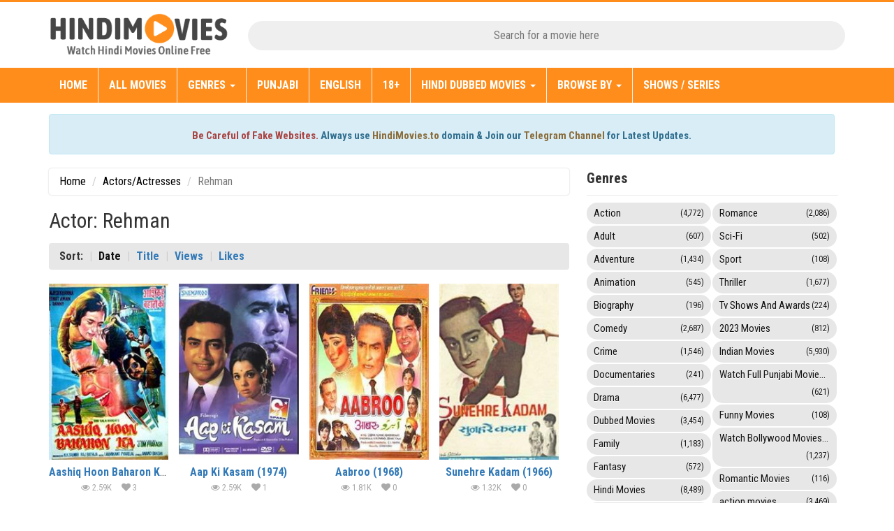

--- FILE ---
content_type: text/html; charset=utf-8
request_url: https://www.hindimovies.to/actor/rehman/
body_size: 9353
content:
<!DOCTYPE html>
<html lang="en">
<head>
    <meta charset="utf-8" />
    <meta name="viewport" content="width=device-width, initial-scale=1.0" />
    <title>Watch All Hindi Movies Starring Rehman - HindiMovies.to</title>
    <link rel='dns-prefetch' href='//fonts.googleapis.com' />
    <link rel='dns-prefetch' href='//img.hindimovies.to' />
    
    <meta name="description" content="Watch All Hindi Movies Starring Rehman. List of Rehman Best Movies Watch Online Free" />
    <link rel="canonical" href="https://www.hindimovies.to/actor/rehman/" />

    <meta property="og:locale" content="en_US" />
    <meta property="og:type" content="website" />
    <meta property="og:title" content="Watch All Hindi Movies Starring Rehman - HindiMovies.to" />
    <meta property="og:description" content="Watch All Hindi Movies Starring Rehman. List of Rehman Best Movies Watch Online Free" />
    <meta property="og:url" content="https://www.hindimovies.to/actor/rehman/" />
    <meta property="og:site_name" content="Watch Online Hindi Movies, Dubbed Movies, TV Shows, Documentaries and More." />
    <meta property="og:image" content="https://img.hindimovies.to/hindimovies.jpg" />
    <meta property="og:image:secure_url" content="https://img.hindimovies.to/hindimovies.jpg" />
    <meta property="og:image:width" content="943" />
    <meta property="og:image:height" content="493" />
    <meta name="twitter:card" content="summary" />
    <meta name="twitter:description" content="Watch All Hindi Movies Starring Rehman. List of Rehman Best Movies Watch Online Free" />
    <meta name="twitter:title" content="Watch All Hindi Movies Starring Rehman - HindiMovies.to" />

    <script type="application/ld&#x2B;json">
        {
        "@context": "http://schema.org",
        "@type": "Organization",
        "name": "Watch All Hindi Movies Starring Rehman - HindiMovies.to",
        "image" : "https://img.hindimovies.to/hindimovies.jpg",
        "url": "https://www.hindimovies.to/actor/rehman/",
        "description": "Watch All Hindi Movies Starring Rehman. List of Rehman Best Movies Watch Online Free"
        }
    </script>

    <link rel="shortcut icon" href="https://img.hindimovies.to/favicon/favicon.ico" />
    <link rel="apple-touch-icon" sizes="57x57" href="https://img.hindimovies.to/favicon/apple-icon-57x57.png">
    <link rel="apple-touch-icon" sizes="60x60" href="https://img.hindimovies.to/favicon/apple-icon-60x60.png">
    <link rel="apple-touch-icon" sizes="72x72" href="https://img.hindimovies.to/favicon/apple-icon-72x72.png">
    <link rel="apple-touch-icon" sizes="76x76" href="https://img.hindimovies.to/favicon/apple-icon-76x76.png">
    <link rel="apple-touch-icon" sizes="114x114" href="https://img.hindimovies.to/favicon/apple-icon-114x114.png">
    <link rel="apple-touch-icon" sizes="120x120" href="https://img.hindimovies.to/favicon/apple-icon-120x120.png">
    <link rel="apple-touch-icon" sizes="144x144" href="https://img.hindimovies.to/favicon/apple-icon-144x144.png">
    <link rel="apple-touch-icon" sizes="152x152" href="https://img.hindimovies.to/favicon/apple-icon-152x152.png">
    <link rel="apple-touch-icon" sizes="180x180" href="https://img.hindimovies.to/favicon/apple-icon-180x180.png">
    <link rel="icon" type="image/png" sizes="192x192" href="https://img.hindimovies.to/favicon/android-icon-192x192.png">
    <link rel="icon" type="image/png" sizes="32x32" href="https://img.hindimovies.to/favicon/favicon-32x32.png">
    <link rel="icon" type="image/png" sizes="96x96" href="https://img.hindimovies.to/favicon/favicon-96x96.png">
    <link rel="icon" type="image/png" sizes="16x16" href="https://img.hindimovies.to/favicon/favicon-16x16.png">
    <link rel="manifest" href="https://img.hindimovies.to/favicon/manifest.json">
    <link href='//fonts.googleapis.com/css?family=Roboto+Condensed:300,400,700' rel='stylesheet' type='text/css'>
    <link href="/css/main.css" rel="stylesheet" />

    <!--[if lt IE 9]>
      <script src="/bundles/modernizr.js"></script>
    <![endif]-->

    <meta name="google-site-verification" content="ajN_Gkf1UEBHCnpzlcsTtZRVpeWl80mR4o2DrY7aYZ0" />
    <meta name="kadam-verification" content="kadamcf86a97205147ed326d36c5d2e2a2606" />
    <link rel="manifest" href="/manifest.json" />

        <script data-cfasync="false" async type="text/javascript" src="//d3m6crjuedf6o.cloudfront.net/?jrcmd=1195820"></script>

</head>
<body>
    <div class="header">
        <div class="container">
            <div class="col-xs-12 col-sm-4 col-md-4 col-lg-3 p0">
                <div class="w3layouts_logo">
                    <a href="/"><img alt="hindimovies.to" style="width:90%" src="https://img.hindimovies.to/hindimovies-logo.png" /></a>
                </div>
            </div>
            <div class="col-xs-12 col-sm-8 col-md-8 col-lg-9 p0">
                <div class="w3_search">
                    <form action="#" method="post">
                        <input type="text" id="main_search" name="Search" placeholder="Search for a movie here" required="">
                    </form>
                </div>
            </div>
            <div class="clearfix"> </div>
        </div>
    </div>
    <div class="movies_nav">
        <div class="container plpr0">
            <nav class="navbar navbar-default">
                <div class="navbar-header navbar-left">
                    <button type="button" class="navbar-toggle collapsed" data-toggle="collapse" data-target="#bs-example-navbar-collapse-1">
                        <span class="sr-only">Toggle navigation</span>
                        <span class="icon-bar"></span>
                        <span class="icon-bar"></span>
                        <span class="icon-bar"></span>
                    </button>
                </div>
                <div class="collapse navbar-collapse navbar-right" id="bs-example-navbar-collapse-1">
                    <nav>
                        <ul class="nav navbar-nav">
                            <li class="bo-r"><a href="/">Home</a></li>
                            <li class="bo-r"><a href="/all-movies/">All Movies</a></li>
                            <li class="dropdown bo-r">
                                <a href="#" class="dropdown-toggle" data-toggle="dropdown">Genres <b class="caret"></b></a>
                                <ul class="dropdown-menu multi-column columns-3">
                                    <li>
                                        <div class="col-sm-4">
                                            <ul class="multi-column-dropdown">
                                                <li><a href="/genre/action/">Action</a></li>
                                                <li><a href="/genre/adult/">Adult</a></li>
                                                <li><a href="/genre/adventure/">Adventure</a></li>
                                                <li><a href="/genre/animation/">Animation</a></li>
                                                <li><a href="/genre/biography/">Biography</a></li>
                                                <li><a href="/genre/comedy/">Comedy</a></li>
                                                <li><a href="/genre/crime/">Crime</a></li>
                                                <li><a href="/genre/devotional/">Devotional</a></li>
                                                <li><a href="/genre/documentaries/">Documentaries</a></li>
                                                <li><a href="/genre/drama/">Drama</a></li>
                                                <li><a href="/genre/dubbed-movies/">Dubbed Movies</a></li>
                                            </ul>
                                        </div>
                                        <div class="col-sm-4">
                                            <ul class="multi-column-dropdown">
                                                <li><a href="/genre/family/">Family</a></li>
                                                <li><a href="/genre/fantasy/">Fantasy</a></li>
                                                <li><a href="/genre/hindi-movies/">Hindi Movies</a></li>
                                                <li><a href="/genre/history/">History</a></li>
                                                <li><a href="/genre/horror/">Horror</a></li>
                                                <li><a href="/genre/mature/">Mature</a></li>
                                                <li><a href="/genre/music/">Music</a></li>
                                                <li><a href="/genre/musical/">Musical</a></li>
                                                <li><a href="/genre/mystery/">Mystery</a></li>
                                                <li><a href="/genre/mythology/">Mythology</a></li>
                                                <li><a href="/genre/news/">News</a></li>
                                            </ul>
                                        </div>
                                        <div class="col-sm-4">
                                            <ul class="multi-column-dropdown">
                                                <li><a href="/genre/religious/">Religious</a></li>
                                                <li><a href="/genre/romance/">Romance</a></li>
                                                <li><a href="/genre/sci-fi/">Sci-Fi</a></li>
                                                <li><a href="/genre/short/">Short</a></li>
                                                <li><a href="/genre/social/">Social</a></li>
                                                <li><a href="/genre/sport/">Sport</a></li>
                                                <li><a href="/genre/suspense/">Suspense</a></li>
                                                <li><a href="/genre/thriller/">Thriller</a></li>
                                                <li><a href="/genre/tv-shows-and-awards/">Tv Shows And Awards</a></li>
                                                <li><a href="/genre/war/">War</a></li>
                                                <li><a href="/genre/western/">Western</a></li>
                                            </ul>
                                        </div>
                                        <div class="clearfix"></div>
                                    </li>
                                </ul>
                            </li>
                            <li class="bo-r"><a href="/genre/watch-full-punjabi-movies-online/">Punjabi</a></li>
                            <li class="bo-r"><a href="/genre/english-movies/">English</a></li>
                            <li class="bo-r"><a href="/genre/adult/">18+</a></li>
                            <li class="dropdown bo-r">
                                <a href="#" class="dropdown-toggle" data-toggle="dropdown">Hindi Dubbed Movies <b class="caret"></b></a>
                                <ul class="dropdown-menu multi-column">
                                    <li>
                                        <div class="col-sm-12">
                                            <ul class="multi-column-dropdown">
                                                <li><a href="/genre/hindi-dubbed-movies/">Hindi Dubbed Movies</a></li>
                                                <li><a href="/genre/south-indian-dubbed-hindi/">South Indian Dubbed Movies</a></li>
                                                <li><a href="/genre/animated-hindi-movies/">Animated Hindi Movies</a></li>
                                                <li><a href="/genre/urdu-dubbed-movies/">Urdu Dubbed Movies</a></li>
                                            </ul>
                                        </div>
                                        <div class="clearfix"></div>
                                    </li>
                                </ul>
                            </li>
                            <li class="dropdown bo-r">
                                <a href="#" class="dropdown-toggle" data-toggle="dropdown">Browse By <b class="caret"></b></a>
                                <ul class="dropdown-menu multi-column">
                                    <li>
                                        <div class="col-sm-12">
                                            <ul class="multi-column-dropdown">
                                                <li><a href="/actors/">Actors</a></li>
                                                <li><a href="/directors/">Directors</a></li>
                                                <li><a href="/writers/">Writers</a></li>
                                                <li><a href="/hindi-movies-a-to-z/">A - Z Movies</a></li>
                                            </ul>
                                        </div>
                                        <div class="clearfix"></div>
                                    </li>
                                </ul>
                            </li>
                            <li><a href="/genre/seasons-webseries/">Shows / Series</a></li>
                        </ul>
                    </nav>
                </div>
            </nav>
        </div>
    </div>
    <div class="single-page-agile-main">
        <div class="container">
            <div class="single-page-agile-info">
                <div class="show-top-grids-w3lagile">
                    <div class="col-sm-12 pright0" style="padding-left:0px">
                        <div class="alert alert-info text-center" role="alert">
                            <p>
                                <b style="font-size:15px;"><span class="text-danger">Be Careful of Fake Websites.</span> Always use <a class="text-warning" href="https://hindimovies.to">HindiMovies.to</a> domain & Join our <a class="text-warning" target="_blank" href="https://t.me/hindimovies_to">Telegram Channel</a> for Latest Updates.</b>
                            </p>
                        </div>
                    </div>
                    <div class="col-sm-8 single-left pright0">
                        

<ol class="breadcrumb">
    <li><a href="/">Home</a></li>
    <li><a href="/actors/">Actors/Actresses</a></li>
    <li class="active">Rehman</li>
</ol>
<div class="song">
    <div class="song-info">
        <h1>Actor: Rehman</h1>
    </div>
</div>

<ol class="sort-list">
    <li>Sort:</li>
    <li><a class="active" href="/actor/rehman/">Date</a></li>
    <li><a  href="/actor/rehman/?sort=title">Title</a></li>
    <li><a  href="/actor/rehman/?sort=views">Views</a></li>
    <li><a  href="/actor/rehman/?sort=likes">Likes</a></li>
</ol>

<div class="clearfix">
    <div class="browse-inner">
                <div class="col-md-3 w3l-movie-gride-agile">
                    <a title="Aashiq Hoon Baharon Ka (1977)" href="/movie/aashiq-hoon-baharon-ka-1977/" class="hvr-shutter-out-horizontal">
                            <img src="https://img.hindimovies.to/loading-grid.gif" data-src="https://img.hindimovies.to/thumbnail/A/Aashiq-Hoon-Baharon-Ka-1977.jpg" title="Aashiq Hoon Baharon Ka (1977)" alt="Aashiq Hoon Baharon Ka (1977)" />
                        <div class="w3l-action-icon"><i class="fa fa-play-circle" aria-hidden="true"></i></div>
                    </a>
                    <div class="mid-1">
                        <div class="w3l-movie-text">
                            <div class="entry-title"><a class="font-bold" href="/movie/aashiq-hoon-baharon-ka-1977/">Aashiq Hoon Baharon Ka (1977)</a></div>
                        </div>
                        <div class="mid-2">
                            <span class="movie-stats"><i class="fa fa-eye"></i> 2.59K</span>
                            <span class="movie-stats ml10"><i class="fa fa-heart"></i> 3</span>
                            <div class="clearfix"></div>
                        </div>
                    </div>
                </div>
                <div class="col-md-3 w3l-movie-gride-agile">
                    <a title="Aap Ki Kasam (1974)" href="/movie/aap-ki-kasam-1974/" class="hvr-shutter-out-horizontal">
                            <img src="https://img.hindimovies.to/loading-grid.gif" data-src="https://img.hindimovies.to/thumbnail/A/Aap-Ki-Kasam-1974.jpg" title="Aap Ki Kasam (1974)" alt="Aap Ki Kasam (1974)" />
                        <div class="w3l-action-icon"><i class="fa fa-play-circle" aria-hidden="true"></i></div>
                    </a>
                    <div class="mid-1">
                        <div class="w3l-movie-text">
                            <div class="entry-title"><a class="font-bold" href="/movie/aap-ki-kasam-1974/">Aap Ki Kasam (1974)</a></div>
                        </div>
                        <div class="mid-2">
                            <span class="movie-stats"><i class="fa fa-eye"></i> 2.59K</span>
                            <span class="movie-stats ml10"><i class="fa fa-heart"></i> 1</span>
                            <div class="clearfix"></div>
                        </div>
                    </div>
                </div>
                <div class="col-md-3 w3l-movie-gride-agile">
                    <a title="Aabroo (1968)" href="/movie/aabroo-1968/" class="hvr-shutter-out-horizontal">
                            <img src="https://img.hindimovies.to/loading-grid.gif" data-src="https://img.hindimovies.to/thumbnail/A/Aabroo-19681.jpg" title="Aabroo (1968)" alt="Aabroo (1968)" />
                        <div class="w3l-action-icon"><i class="fa fa-play-circle" aria-hidden="true"></i></div>
                    </a>
                    <div class="mid-1">
                        <div class="w3l-movie-text">
                            <div class="entry-title"><a class="font-bold" href="/movie/aabroo-1968/">Aabroo (1968)</a></div>
                        </div>
                        <div class="mid-2">
                            <span class="movie-stats"><i class="fa fa-eye"></i> 1.81K</span>
                            <span class="movie-stats ml10"><i class="fa fa-heart"></i> 0</span>
                            <div class="clearfix"></div>
                        </div>
                    </div>
                </div>
                <div class="col-md-3 w3l-movie-gride-agile">
                    <a title="Sunehre Kadam (1966)" href="/movie/sunehre-kadam-1966/" class="hvr-shutter-out-horizontal">
                            <img src="https://img.hindimovies.to/loading-grid.gif" data-src="https://img.hindimovies.to/thumbnail/S/Sunehre-Kadam-1966.jpg" title="Sunehre Kadam (1966)" alt="Sunehre Kadam (1966)" />
                        <div class="w3l-action-icon"><i class="fa fa-play-circle" aria-hidden="true"></i></div>
                    </a>
                    <div class="mid-1">
                        <div class="w3l-movie-text">
                            <div class="entry-title"><a class="font-bold" href="/movie/sunehre-kadam-1966/">Sunehre Kadam (1966)</a></div>
                        </div>
                        <div class="mid-2">
                            <span class="movie-stats"><i class="fa fa-eye"></i> 1.32K</span>
                            <span class="movie-stats ml10"><i class="fa fa-heart"></i> 0</span>
                            <div class="clearfix"></div>
                        </div>
                    </div>
                </div>
                <div class="col-md-3 w3l-movie-gride-agile">
                    <a title="Sahib Bibi Aur Ghulam (1962)" href="/movie/sahib-bibi-aur-ghulam-1962/" class="hvr-shutter-out-horizontal">
                            <img src="https://img.hindimovies.to/loading-grid.gif" data-src="https://img.hindimovies.to/thumbnail/S/Sahib-Bibi-Aur-Ghulam-19621.jpg" title="Sahib Bibi Aur Ghulam (1962)" alt="Sahib Bibi Aur Ghulam (1962)" />
                        <div class="w3l-action-icon"><i class="fa fa-play-circle" aria-hidden="true"></i></div>
                    </a>
                    <div class="mid-1">
                        <div class="w3l-movie-text">
                            <div class="entry-title"><a class="font-bold" href="/movie/sahib-bibi-aur-ghulam-1962/">Sahib Bibi Aur Ghulam (1962)</a></div>
                        </div>
                        <div class="mid-2">
                            <span class="movie-stats"><i class="fa fa-eye"></i> 1.65K</span>
                            <span class="movie-stats ml10"><i class="fa fa-heart"></i> 0</span>
                            <div class="clearfix"></div>
                        </div>
                    </div>
                </div>
                <div class="col-md-3 w3l-movie-gride-agile">
                    <a title="Chaudhvin Ka Chand (1960)" href="/movie/chaudhvin-ka-chand-1960/" class="hvr-shutter-out-horizontal">
                            <img src="https://img.hindimovies.to/loading-grid.gif" data-src="https://img.hindimovies.to/thumbnail/C/Chaudhvin-Ka-Chand-19601.jpg" title="Chaudhvin Ka Chand (1960)" alt="Chaudhvin Ka Chand (1960)" />
                        <div class="w3l-action-icon"><i class="fa fa-play-circle" aria-hidden="true"></i></div>
                    </a>
                    <div class="mid-1">
                        <div class="w3l-movie-text">
                            <div class="entry-title"><a class="font-bold" href="/movie/chaudhvin-ka-chand-1960/">Chaudhvin Ka Chand (1960)</a></div>
                        </div>
                        <div class="mid-2">
                            <span class="movie-stats"><i class="fa fa-eye"></i> 2.35K</span>
                            <span class="movie-stats ml10"><i class="fa fa-heart"></i> 0</span>
                            <div class="clearfix"></div>
                        </div>
                    </div>
                </div>
                <div class="col-md-3 w3l-movie-gride-agile">
                    <a title="Pyaasa (1957)" href="/movie/pyaasa-1957/" class="hvr-shutter-out-horizontal">
                            <img src="https://img.hindimovies.to/loading-grid.gif" data-src="https://img.hindimovies.to/thumbnail/P/Pyaasa-1957-1.jpg" title="Pyaasa (1957)" alt="Pyaasa (1957)" />
                        <div class="w3l-action-icon"><i class="fa fa-play-circle" aria-hidden="true"></i></div>
                    </a>
                    <div class="mid-1">
                        <div class="w3l-movie-text">
                            <div class="entry-title"><a class="font-bold" href="/movie/pyaasa-1957/">Pyaasa (1957)</a></div>
                        </div>
                        <div class="mid-2">
                            <span class="movie-stats"><i class="fa fa-eye"></i> 2.22K</span>
                            <span class="movie-stats ml10"><i class="fa fa-heart"></i> 1</span>
                            <div class="clearfix"></div>
                        </div>
                    </div>
                </div>
                <div class="col-md-3 w3l-movie-gride-agile">
                    <a title="Gazal (1964)" href="/movie/gazal-1964/" class="hvr-shutter-out-horizontal">
                            <img src="https://img.hindimovies.to/loading-grid.gif" data-src="https://img.hindimovies.to/thumbnail/G/Gazal-1964.jpg" title="Gazal (1964)" alt="Gazal (1964)" />
                        <div class="w3l-action-icon"><i class="fa fa-play-circle" aria-hidden="true"></i></div>
                    </a>
                    <div class="mid-1">
                        <div class="w3l-movie-text">
                            <div class="entry-title"><a class="font-bold" href="/movie/gazal-1964/">Gazal (1964)</a></div>
                        </div>
                        <div class="mid-2">
                            <span class="movie-stats"><i class="fa fa-eye"></i> 2.55K</span>
                            <span class="movie-stats ml10"><i class="fa fa-heart"></i> 0</span>
                            <div class="clearfix"></div>
                        </div>
                    </div>
                </div>
                <div class="col-md-3 w3l-movie-gride-agile">
                    <a title="Dharmputra (1961)" href="/movie/dharmputra-1961/" class="hvr-shutter-out-horizontal">
                            <img src="https://img.hindimovies.to/loading-grid.gif" data-src="https://img.hindimovies.to/thumbnail/D/Dharmputra-1961.jpg" title="Dharmputra (1961)" alt="Dharmputra (1961)" />
                        <div class="w3l-action-icon"><i class="fa fa-play-circle" aria-hidden="true"></i></div>
                    </a>
                    <div class="mid-1">
                        <div class="w3l-movie-text">
                            <div class="entry-title"><a class="font-bold" href="/movie/dharmputra-1961/">Dharmputra (1961)</a></div>
                        </div>
                        <div class="mid-2">
                            <span class="movie-stats"><i class="fa fa-eye"></i> 1.86K</span>
                            <span class="movie-stats ml10"><i class="fa fa-heart"></i> 0</span>
                            <div class="clearfix"></div>
                        </div>
                    </div>
                </div>
                <div class="col-md-3 w3l-movie-gride-agile">
                    <a title="Chhota Bhai (1966)" href="/movie/chhota-bhai-1966/" class="hvr-shutter-out-horizontal">
                            <img src="https://img.hindimovies.to/loading-grid.gif" data-src="https://img.hindimovies.to/thumbnail/C/Chhota-Bhai-1966.jpg" title="Chhota Bhai (1966)" alt="Chhota Bhai (1966)" />
                        <div class="w3l-action-icon"><i class="fa fa-play-circle" aria-hidden="true"></i></div>
                    </a>
                    <div class="mid-1">
                        <div class="w3l-movie-text">
                            <div class="entry-title"><a class="font-bold" href="/movie/chhota-bhai-1966/">Chhota Bhai (1966)</a></div>
                        </div>
                        <div class="mid-2">
                            <span class="movie-stats"><i class="fa fa-eye"></i> 1.32K</span>
                            <span class="movie-stats ml10"><i class="fa fa-heart"></i> 0</span>
                            <div class="clearfix"></div>
                        </div>
                    </div>
                </div>
                <div class="col-md-3 w3l-movie-gride-agile">
                    <a title="Shikar (1968)" href="/movie/shikar-1968/" class="hvr-shutter-out-horizontal">
                            <img src="https://img.hindimovies.to/loading-grid.gif" data-src="https://img.hindimovies.to/thumbnail/S/Shikar-19681.jpg" title="Shikar (1968)" alt="Shikar (1968)" />
                        <div class="w3l-action-icon"><i class="fa fa-play-circle" aria-hidden="true"></i></div>
                    </a>
                    <div class="mid-1">
                        <div class="w3l-movie-text">
                            <div class="entry-title"><a class="font-bold" href="/movie/shikar-1968/">Shikar (1968)</a></div>
                        </div>
                        <div class="mid-2">
                            <span class="movie-stats"><i class="fa fa-eye"></i> 2.75K</span>
                            <span class="movie-stats ml10"><i class="fa fa-heart"></i> 2</span>
                            <div class="clearfix"></div>
                        </div>
                    </div>
                </div>
                <div class="col-md-3 w3l-movie-gride-agile">
                    <a title="Darpan (1970)" href="/movie/darpan-1970/" class="hvr-shutter-out-horizontal">
                            <img src="https://img.hindimovies.to/loading-grid.gif" data-src="https://img.hindimovies.to/thumbnail/D/Darpan-1970.jpg" title="Darpan (1970)" alt="Darpan (1970)" />
                        <div class="w3l-action-icon"><i class="fa fa-play-circle" aria-hidden="true"></i></div>
                    </a>
                    <div class="mid-1">
                        <div class="w3l-movie-text">
                            <div class="entry-title"><a class="font-bold" href="/movie/darpan-1970/">Darpan (1970)</a></div>
                        </div>
                        <div class="mid-2">
                            <span class="movie-stats"><i class="fa fa-eye"></i> 3.85K</span>
                            <span class="movie-stats ml10"><i class="fa fa-heart"></i> 6</span>
                            <div class="clearfix"></div>
                        </div>
                    </div>
                </div>
                <div class="col-md-3 w3l-movie-gride-agile">
                    <a title="Dil Ne Phir Yaad Kiya (1966)" href="/movie/dil-ne-phir-yaad-kiya-1966/" class="hvr-shutter-out-horizontal">
                            <img src="https://img.hindimovies.to/loading-grid.gif" data-src="https://img.hindimovies.to/thumbnail/D/Dil-Ne-Phir-Yaad-Kiya.jpg" title="Dil Ne Phir Yaad Kiya (1966)" alt="Dil Ne Phir Yaad Kiya (1966)" />
                        <div class="w3l-action-icon"><i class="fa fa-play-circle" aria-hidden="true"></i></div>
                    </a>
                    <div class="mid-1">
                        <div class="w3l-movie-text">
                            <div class="entry-title"><a class="font-bold" href="/movie/dil-ne-phir-yaad-kiya-1966/">Dil Ne Phir Yaad Kiya (1966)</a></div>
                        </div>
                        <div class="mid-2">
                            <span class="movie-stats"><i class="fa fa-eye"></i> 1.88K</span>
                            <span class="movie-stats ml10"><i class="fa fa-heart"></i> 0</span>
                            <div class="clearfix"></div>
                        </div>
                    </div>
                </div>
                <div class="col-md-3 w3l-movie-gride-agile">
                    <a title="Dil Diya Dard Liya (1966)" href="/movie/dil-diya-dard-liya-1966/" class="hvr-shutter-out-horizontal">
                            <img src="https://img.hindimovies.to/loading-grid.gif" data-src="https://img.hindimovies.to/thumbnail/D/Dil-Diya-Dard-Liya-1966.jpg" title="Dil Diya Dard Liya (1966)" alt="Dil Diya Dard Liya (1966)" />
                        <div class="w3l-action-icon"><i class="fa fa-play-circle" aria-hidden="true"></i></div>
                    </a>
                    <div class="mid-1">
                        <div class="w3l-movie-text">
                            <div class="entry-title"><a class="font-bold" href="/movie/dil-diya-dard-liya-1966/">Dil Diya Dard Liya (1966)</a></div>
                        </div>
                        <div class="mid-2">
                            <span class="movie-stats"><i class="fa fa-eye"></i> 2.49K</span>
                            <span class="movie-stats ml10"><i class="fa fa-heart"></i> 1</span>
                            <div class="clearfix"></div>
                        </div>
                    </div>
                </div>
                <div class="col-md-3 w3l-movie-gride-agile">
                    <a title="Pardes (1950)" href="/movie/pardes-1950/" class="hvr-shutter-out-horizontal">
                            <img src="https://img.hindimovies.to/loading-grid.gif" data-src="https://img.hindimovies.to/thumbnail/P/Pardes-1950.jpg" title="Pardes (1950)" alt="Pardes (1950)" />
                        <div class="w3l-action-icon"><i class="fa fa-play-circle" aria-hidden="true"></i></div>
                    </a>
                    <div class="mid-1">
                        <div class="w3l-movie-text">
                            <div class="entry-title"><a class="font-bold" href="/movie/pardes-1950/">Pardes (1950)</a></div>
                        </div>
                        <div class="mid-2">
                            <span class="movie-stats"><i class="fa fa-eye"></i> 4.05K</span>
                            <span class="movie-stats ml10"><i class="fa fa-heart"></i> 2</span>
                            <div class="clearfix"></div>
                        </div>
                    </div>
                </div>
                <div class="col-md-3 w3l-movie-gride-agile">
                    <a title="Intaquam (1969)" href="/movie/intaquam-1969/" class="hvr-shutter-out-horizontal">
                            <img src="https://img.hindimovies.to/loading-grid.gif" data-src="https://img.hindimovies.to/thumbnail/I/Intaquam-1969.jpg" title="Intaquam (1969)" alt="Intaquam (1969)" />
                        <div class="w3l-action-icon"><i class="fa fa-play-circle" aria-hidden="true"></i></div>
                    </a>
                    <div class="mid-1">
                        <div class="w3l-movie-text">
                            <div class="entry-title"><a class="font-bold" href="/movie/intaquam-1969/">Intaquam (1969)</a></div>
                        </div>
                        <div class="mid-2">
                            <span class="movie-stats"><i class="fa fa-eye"></i> 2.34K</span>
                            <span class="movie-stats ml10"><i class="fa fa-heart"></i> 0</span>
                            <div class="clearfix"></div>
                        </div>
                    </div>
                </div>
                <div class="col-md-3 w3l-movie-gride-agile">
                    <a title="Heera Panna (1973)" href="/movie/heera-panna-1973/" class="hvr-shutter-out-horizontal">
                            <img src="https://img.hindimovies.to/loading-grid.gif" data-src="https://img.hindimovies.to/thumbnail/H/Heera-Panna-1973.jpg" title="Heera Panna (1973)" alt="Heera Panna (1973)" />
                        <div class="w3l-action-icon"><i class="fa fa-play-circle" aria-hidden="true"></i></div>
                    </a>
                    <div class="mid-1">
                        <div class="w3l-movie-text">
                            <div class="entry-title"><a class="font-bold" href="/movie/heera-panna-1973/">Heera Panna (1973)</a></div>
                        </div>
                        <div class="mid-2">
                            <span class="movie-stats"><i class="fa fa-eye"></i> 3.03K</span>
                            <span class="movie-stats ml10"><i class="fa fa-heart"></i> 12</span>
                            <div class="clearfix"></div>
                        </div>
                    </div>
                </div>
                <div class="col-md-3 w3l-movie-gride-agile">
                    <a title="Chhalia (1960)" href="/movie/chhalia-1960/" class="hvr-shutter-out-horizontal">
                            <img src="https://img.hindimovies.to/loading-grid.gif" data-src="https://img.hindimovies.to/thumbnail/C/Chhalia-19601.jpg" title="Chhalia (1960)" alt="Chhalia (1960)" />
                        <div class="w3l-action-icon"><i class="fa fa-play-circle" aria-hidden="true"></i></div>
                    </a>
                    <div class="mid-1">
                        <div class="w3l-movie-text">
                            <div class="entry-title"><a class="font-bold" href="/movie/chhalia-1960/">Chhalia (1960)</a></div>
                        </div>
                        <div class="mid-2">
                            <span class="movie-stats"><i class="fa fa-eye"></i> 1.94K</span>
                            <span class="movie-stats ml10"><i class="fa fa-heart"></i> 1</span>
                            <div class="clearfix"></div>
                        </div>
                    </div>
                </div>
                <div class="col-md-3 w3l-movie-gride-agile">
                    <a title="Naina (1973)" href="/movie/naina-1973/" class="hvr-shutter-out-horizontal">
                            <img src="https://img.hindimovies.to/loading-grid.gif" data-src="https://img.hindimovies.to/thumbnail/N/Naina-1973.jpg" title="Naina (1973)" alt="Naina (1973)" />
                        <div class="w3l-action-icon"><i class="fa fa-play-circle" aria-hidden="true"></i></div>
                    </a>
                    <div class="mid-1">
                        <div class="w3l-movie-text">
                            <div class="entry-title"><a class="font-bold" href="/movie/naina-1973/">Naina (1973)</a></div>
                        </div>
                        <div class="mid-2">
                            <span class="movie-stats"><i class="fa fa-eye"></i> 2.14K</span>
                            <span class="movie-stats ml10"><i class="fa fa-heart"></i> 0</span>
                            <div class="clearfix"></div>
                        </div>
                    </div>
                </div>
                <div class="col-md-3 w3l-movie-gride-agile">
                    <a title="Chhoti Bahen (1959)" href="/movie/chhoti-bahen-1959/" class="hvr-shutter-out-horizontal">
                            <img src="https://img.hindimovies.to/loading-grid.gif" data-src="https://img.hindimovies.to/thumbnail/C/Chhoti-Bahen-19591.jpg" title="Chhoti Bahen (1959)" alt="Chhoti Bahen (1959)" />
                        <div class="w3l-action-icon"><i class="fa fa-play-circle" aria-hidden="true"></i></div>
                    </a>
                    <div class="mid-1">
                        <div class="w3l-movie-text">
                            <div class="entry-title"><a class="font-bold" href="/movie/chhoti-bahen-1959/">Chhoti Bahen (1959)</a></div>
                        </div>
                        <div class="mid-2">
                            <span class="movie-stats"><i class="fa fa-eye"></i> 1.31K</span>
                            <span class="movie-stats ml10"><i class="fa fa-heart"></i> 0</span>
                            <div class="clearfix"></div>
                        </div>
                    </div>
                </div>
                <div class="col-md-3 w3l-movie-gride-agile">
                    <a title="Rut Rangeeli Ayee (1972)" href="/movie/rut-rangeeli-ayee-1972/" class="hvr-shutter-out-horizontal">
                            <img src="https://img.hindimovies.to/loading-grid.gif" data-src="https://img.hindimovies.to/thumbnail/R/Rut-Rangeeli-Ayee-1972.jpg" title="Rut Rangeeli Ayee (1972)" alt="Rut Rangeeli Ayee (1972)" />
                        <div class="w3l-action-icon"><i class="fa fa-play-circle" aria-hidden="true"></i></div>
                    </a>
                    <div class="mid-1">
                        <div class="w3l-movie-text">
                            <div class="entry-title"><a class="font-bold" href="/movie/rut-rangeeli-ayee-1972/">Rut Rangeeli Ayee (1972)</a></div>
                        </div>
                        <div class="mid-2">
                            <span class="movie-stats"><i class="fa fa-eye"></i> 1.44K</span>
                            <span class="movie-stats ml10"><i class="fa fa-heart"></i> 2</span>
                            <div class="clearfix"></div>
                        </div>
                    </div>
                </div>
                <div class="col-md-3 w3l-movie-gride-agile">
                    <a title="Inteqam (1969)" href="/movie/inteqam-1969/" class="hvr-shutter-out-horizontal">
                            <img src="https://img.hindimovies.to/loading-grid.gif" data-src="https://img.hindimovies.to/thumbnail/I/Intaquam-1969.jpg" title="Inteqam (1969)" alt="Inteqam (1969)" />
                        <div class="w3l-action-icon"><i class="fa fa-play-circle" aria-hidden="true"></i></div>
                    </a>
                    <div class="mid-1">
                        <div class="w3l-movie-text">
                            <div class="entry-title"><a class="font-bold" href="/movie/inteqam-1969/">Inteqam (1969)</a></div>
                        </div>
                        <div class="mid-2">
                            <span class="movie-stats"><i class="fa fa-eye"></i> 2.57K</span>
                            <span class="movie-stats ml10"><i class="fa fa-heart"></i> 4</span>
                            <div class="clearfix"></div>
                        </div>
                    </div>
                </div>
                <div class="col-md-3 w3l-movie-gride-agile">
                    <a title="Dulhan Ek Raat Ki (1967)" href="/movie/dulhan-ek-raat-ki-1967/" class="hvr-shutter-out-horizontal">
                            <img src="https://img.hindimovies.to/loading-grid.gif" data-src="https://img.hindimovies.to/thumbnail/D/Dulhan-Ek-Raat-Ki-19671.jpg" title="Dulhan Ek Raat Ki (1967)" alt="Dulhan Ek Raat Ki (1967)" />
                        <div class="w3l-action-icon"><i class="fa fa-play-circle" aria-hidden="true"></i></div>
                    </a>
                    <div class="mid-1">
                        <div class="w3l-movie-text">
                            <div class="entry-title"><a class="font-bold" href="/movie/dulhan-ek-raat-ki-1967/">Dulhan Ek Raat Ki (1967)</a></div>
                        </div>
                        <div class="mid-2">
                            <span class="movie-stats"><i class="fa fa-eye"></i> 2.65K</span>
                            <span class="movie-stats ml10"><i class="fa fa-heart"></i> 1</span>
                            <div class="clearfix"></div>
                        </div>
                    </div>
                </div>
                <div class="col-md-3 w3l-movie-gride-agile">
                    <a title="Humsaya (1968)" href="/movie/humsaya-1968/" class="hvr-shutter-out-horizontal">
                            <img src="https://img.hindimovies.to/loading-grid.gif" data-src="https://img.hindimovies.to/thumbnail/H/Humsaya-1968.jpg" title="Humsaya (1968)" alt="Humsaya (1968)" />
                        <div class="w3l-action-icon"><i class="fa fa-play-circle" aria-hidden="true"></i></div>
                    </a>
                    <div class="mid-1">
                        <div class="w3l-movie-text">
                            <div class="entry-title"><a class="font-bold" href="/movie/humsaya-1968/">Humsaya (1968)</a></div>
                        </div>
                        <div class="mid-2">
                            <span class="movie-stats"><i class="fa fa-eye"></i> 3.2K</span>
                            <span class="movie-stats ml10"><i class="fa fa-heart"></i> 2</span>
                            <div class="clearfix"></div>
                        </div>
                    </div>
                </div>
                <div class="col-md-3 w3l-movie-gride-agile">
                    <a title="Hum Ek Hain (1946)" href="/movie/hum-ek-hain-1946/" class="hvr-shutter-out-horizontal">
                            <img src="https://img.hindimovies.to/loading-grid.gif" data-src="https://img.hindimovies.to/thumbnail/H/Hum-Ek-Hain-1946.jpg" title="Hum Ek Hain (1946)" alt="Hum Ek Hain (1946)" />
                        <div class="w3l-action-icon"><i class="fa fa-play-circle" aria-hidden="true"></i></div>
                    </a>
                    <div class="mid-1">
                        <div class="w3l-movie-text">
                            <div class="entry-title"><a class="font-bold" href="/movie/hum-ek-hain-1946/">Hum Ek Hain (1946)</a></div>
                        </div>
                        <div class="mid-2">
                            <span class="movie-stats"><i class="fa fa-eye"></i> 2.08K</span>
                            <span class="movie-stats ml10"><i class="fa fa-heart"></i> 0</span>
                            <div class="clearfix"></div>
                        </div>
                    </div>
                </div>
                <div class="col-md-3 w3l-movie-gride-agile">
                    <a title="Nagin Bani Deewani (1992)" href="/movie/nagin-bani-deewani-1992/" class="hvr-shutter-out-horizontal">
                            <img src="https://img.hindimovies.to/loading-grid.gif" data-src="https://img.hindimovies.to/thumbnail/N/Nagin-Bani-Deewani-1992.jpg" title="Nagin Bani Deewani (1992)" alt="Nagin Bani Deewani (1992)" />
                        <div class="w3l-action-icon"><i class="fa fa-play-circle" aria-hidden="true"></i></div>
                    </a>
                    <div class="mid-1">
                        <div class="w3l-movie-text">
                            <div class="entry-title"><a class="font-bold" href="/movie/nagin-bani-deewani-1992/">Nagin Bani Deewani (1992)</a></div>
                        </div>
                        <div class="mid-2">
                            <span class="movie-stats"><i class="fa fa-eye"></i> 2.25K</span>
                            <span class="movie-stats ml10"><i class="fa fa-heart"></i> 7</span>
                            <div class="clearfix"></div>
                        </div>
                    </div>
                </div>
                <div class="col-md-3 w3l-movie-gride-agile">
                    <a title="Phir Subah Hogi (1958)" href="/movie/phir-subah-hogi-1958/" class="hvr-shutter-out-horizontal">
                            <img src="https://img.hindimovies.to/loading-grid.gif" data-src="https://img.hindimovies.to/thumbnail/P/Phir-Subah-Hogi-1958.jpg" title="Phir Subah Hogi (1958)" alt="Phir Subah Hogi (1958)" />
                        <div class="w3l-action-icon"><i class="fa fa-play-circle" aria-hidden="true"></i></div>
                    </a>
                    <div class="mid-1">
                        <div class="w3l-movie-text">
                            <div class="entry-title"><a class="font-bold" href="/movie/phir-subah-hogi-1958/">Phir Subah Hogi (1958)</a></div>
                        </div>
                        <div class="mid-2">
                            <span class="movie-stats"><i class="fa fa-eye"></i> 3.02K</span>
                            <span class="movie-stats ml10"><i class="fa fa-heart"></i> 0</span>
                            <div class="clearfix"></div>
                        </div>
                    </div>
                </div>
                <div class="col-md-3 w3l-movie-gride-agile">
                    <a title="Bari Behen (1949)" href="/movie/bari-behen-1949/" class="hvr-shutter-out-horizontal">
                            <img src="https://img.hindimovies.to/loading-grid.gif" data-src="https://img.hindimovies.to/thumbnail/B/Bari-Behen-19491.jpg" title="Bari Behen (1949)" alt="Bari Behen (1949)" />
                        <div class="w3l-action-icon"><i class="fa fa-play-circle" aria-hidden="true"></i></div>
                    </a>
                    <div class="mid-1">
                        <div class="w3l-movie-text">
                            <div class="entry-title"><a class="font-bold" href="/movie/bari-behen-1949/">Bari Behen (1949)</a></div>
                        </div>
                        <div class="mid-2">
                            <span class="movie-stats"><i class="fa fa-eye"></i> 1.23K</span>
                            <span class="movie-stats ml10"><i class="fa fa-heart"></i> 0</span>
                            <div class="clearfix"></div>
                        </div>
                    </div>
                </div>
        <div class="clearfix"></div>
            <hr />
            <ul class="pagination"><li><span class="disabled"><i class="fa fa-chevron-left"></i></span></li><li class="active"><a href="/actor/rehman/1/">1</a></li><li><a href="/actor/rehman/2/">2</a></li><li><a href="/actor/rehman/2/"><i class="fa fa-chevron-right"></i></a></li></ul>
    </div>
</div>
                    </div>
                    <div class="col-md-4 single-right">
                        <div class="sidebar-heading">Genres</div>
                        <hr />
                        <div class="single-grid-right mb20 clearfix">
                                <div>
        <div class="pull-left width50">
                <div class="sidebar-genre"><a href="/genre/action/">Action <span>(4,772)</span></a></div>
                <div class="sidebar-genre"><a href="/genre/adult/">Adult <span>(607)</span></a></div>
                <div class="sidebar-genre"><a href="/genre/adventure/">Adventure <span>(1,434)</span></a></div>
                <div class="sidebar-genre"><a href="/genre/animation/">Animation <span>(545)</span></a></div>
                <div class="sidebar-genre"><a href="/genre/biography/">Biography <span>(196)</span></a></div>
                <div class="sidebar-genre"><a href="/genre/comedy/">Comedy <span>(2,687)</span></a></div>
                <div class="sidebar-genre"><a href="/genre/crime/">Crime <span>(1,546)</span></a></div>
                <div class="sidebar-genre"><a href="/genre/documentaries/">Documentaries <span>(241)</span></a></div>
                <div class="sidebar-genre"><a href="/genre/drama/">Drama <span>(6,477)</span></a></div>
                <div class="sidebar-genre"><a href="/genre/dubbed-movies/">Dubbed Movies <span>(3,454)</span></a></div>
                <div class="sidebar-genre"><a href="/genre/family/">Family <span>(1,183)</span></a></div>
                <div class="sidebar-genre"><a href="/genre/fantasy/">Fantasy <span>(572)</span></a></div>
                <div class="sidebar-genre"><a href="/genre/hindi-movies/">Hindi Movies <span>(8,489)</span></a></div>
                <div class="sidebar-genre"><a href="/genre/history/">History <span>(171)</span></a></div>
                <div class="sidebar-genre"><a href="/genre/horror/">Horror <span>(998)</span></a></div>
                <div class="sidebar-genre"><a href="/genre/musical/">Musical <span>(551)</span></a></div>
                <div class="sidebar-genre"><a href="/genre/mystery/">Mystery <span>(557)</span></a></div>
                    </div><div class="pull-right width50">
                <div class="sidebar-genre"><a href="/genre/romance/">Romance <span>(2,086)</span></a></div>
                <div class="sidebar-genre"><a href="/genre/sci-fi/">Sci-Fi <span>(502)</span></a></div>
                <div class="sidebar-genre"><a href="/genre/sport/">Sport <span>(108)</span></a></div>
                <div class="sidebar-genre"><a href="/genre/thriller/">Thriller <span>(1,677)</span></a></div>
                <div class="sidebar-genre"><a href="/genre/tv-shows-and-awards/">Tv Shows And Awards <span>(224)</span></a></div>
                <div class="sidebar-genre"><a href="/genre/2023-movies/">2023 Movies <span>(812)</span></a></div>
                <div class="sidebar-genre"><a href="/genre/indian-movies/">Indian Movies <span>(5,930)</span></a></div>
                <div class="sidebar-genre"><a href="/genre/watch-full-punjabi-movies-online/">Watch Full Punjabi Movies Online <span>(621)</span></a></div>
                <div class="sidebar-genre"><a href="/genre/funny-movies/">Funny Movies <span>(108)</span></a></div>
                <div class="sidebar-genre"><a href="/genre/watch-bollywood-movies-online/">Watch Bollywood Movies Online <span>(1,237)</span></a></div>
                <div class="sidebar-genre"><a href="/genre/romantic-movies/">Romantic Movies <span>(116)</span></a></div>
                <div class="sidebar-genre"><a href="/genre/action-movies/">action movies <span>(3,469)</span></a></div>
                <div class="sidebar-genre"><a href="/genre/2015-movies/">2015 Movies <span>(950)</span></a></div>
                <div class="sidebar-genre"><a href="/genre/english-movies/">English Movies <span>(3,518)</span></a></div>
                <div class="sidebar-genre"><a href="/genre/hindi-dubbed-movies/">Hindi Dubbed Movies <span>(9,448)</span></a></div>
        </div>
    </div>

                        </div>
                        <div class="clearfix"></div>
                        <div class="sidebar-heading">Movies By Years</div>
                        <hr />
                        <div class="single-grid-right mb20 clearfix">
                                <div>
            <span class="sidebar-list"><a href="/year/2026/">2026</a></span>
            <span class="sidebar-list"><a href="/year/2025/">2025</a></span>
            <span class="sidebar-list"><a href="/year/2024/">2024</a></span>
            <span class="sidebar-list"><a href="/year/2023/">2023</a></span>
            <span class="sidebar-list"><a href="/year/2022/">2022</a></span>
            <span class="sidebar-list"><a href="/year/2021/">2021</a></span>
            <span class="sidebar-list"><a href="/year/2020/">2020</a></span>
            <span class="sidebar-list"><a href="/year/2019/">2019</a></span>
            <span class="sidebar-list"><a href="/year/2018/">2018</a></span>
            <span class="sidebar-list"><a href="/year/2017/">2017</a></span>
            <span class="sidebar-list"><a href="/year/2016/">2016</a></span>
            <span class="sidebar-list"><a href="/year/2015/">2015</a></span>
            <span class="sidebar-list"><a href="/year/2014/">2014</a></span>
            <span class="sidebar-list"><a href="/year/2013/">2013</a></span>
            <span class="sidebar-list"><a href="/year/2012/">2012</a></span>
            <span class="sidebar-list"><a href="/year/2011/">2011</a></span>
            <span class="sidebar-list"><a href="/year/2010/">2010</a></span>
            <span class="sidebar-list"><a href="/year/2009/">2009</a></span>
            <span class="sidebar-list"><a href="/year/2008/">2008</a></span>
            <span class="sidebar-list"><a href="/year/2007/">2007</a></span>
            <span class="sidebar-list"><a href="/year/2006/">2006</a></span>
            <span class="sidebar-list"><a href="/year/2005/">2005</a></span>
            <span class="sidebar-list"><a href="/year/2004/">2004</a></span>
            <span class="sidebar-list"><a href="/year/2003/">2003</a></span>
            <span class="sidebar-list"><a href="/year/2002/">2002</a></span>
            <span class="sidebar-list"><a href="/year/2001/">2001</a></span>
            <span class="sidebar-list"><a href="/year/2000/">2000</a></span>
            <span class="sidebar-list"><a href="/year/1999/">1999</a></span>
            <span class="sidebar-list"><a href="/year/1998/">1998</a></span>
            <span class="sidebar-list"><a href="/year/1997/">1997</a></span>
            <span class="sidebar-list"><a href="/year/1996/">1996</a></span>
            <span class="sidebar-list"><a href="/year/1995/">1995</a></span>
            <span class="sidebar-list"><a href="/year/1994/">1994</a></span>
            <span class="sidebar-list"><a href="/year/1993/">1993</a></span>
            <span class="sidebar-list"><a href="/year/1992/">1992</a></span>
            <span class="sidebar-list"><a href="/year/1991/">1991</a></span>
            <span class="sidebar-list"><a href="/year/1990/">1990</a></span>
            <span class="sidebar-list"><a href="/year/1989/">1989</a></span>
            <span class="sidebar-list"><a href="/year/1988/">1988</a></span>
            <span class="sidebar-list"><a href="/year/1987/">1987</a></span>
            <span class="sidebar-list"><a href="/year/1986/">1986</a></span>
            <span class="sidebar-list"><a href="/year/1985/">1985</a></span>
            <span class="sidebar-list"><a href="/year/1984/">1984</a></span>
            <span class="sidebar-list"><a href="/year/1983/">1983</a></span>
            <span class="sidebar-list"><a href="/year/1982/">1982</a></span>
            <span class="sidebar-list"><a href="/year/1981/">1981</a></span>
            <span class="sidebar-list"><a href="/year/1980/">1980</a></span>
            <span class="sidebar-list"><a href="/year/1979/">1979</a></span>
            <span class="sidebar-list"><a href="/year/1978/">1978</a></span>
            <span class="sidebar-list"><a href="/year/1977/">1977</a></span>
            <span class="sidebar-list"><a href="/year/1976/">1976</a></span>
            <span class="sidebar-list"><a href="/year/1975/">1975</a></span>
            <span class="sidebar-list"><a href="/year/1974/">1974</a></span>
            <span class="sidebar-list"><a href="/year/1973/">1973</a></span>
            <span class="sidebar-list"><a href="/year/1972/">1972</a></span>
            <span class="sidebar-list"><a href="/year/1971/">1971</a></span>
            <span class="sidebar-list"><a href="/year/1970/">1970</a></span>
            <span class="sidebar-list"><a href="/year/1969/">1969</a></span>
            <span class="sidebar-list"><a href="/year/1968/">1968</a></span>
            <span class="sidebar-list"><a href="/year/1967/">1967</a></span>
            <span class="sidebar-list"><a href="/year/1966/">1966</a></span>
            <span class="sidebar-list"><a href="/year/1965/">1965</a></span>
            <span class="sidebar-list"><a href="/year/1964/">1964</a></span>
            <span class="sidebar-list"><a href="/year/1963/">1963</a></span>
            <span class="sidebar-list"><a href="/year/1962/">1962</a></span>
            <span class="sidebar-list"><a href="/year/1961/">1961</a></span>
            <span class="sidebar-list"><a href="/year/1960/">1960</a></span>
            <span class="sidebar-list"><a href="/year/1959/">1959</a></span>
            <span class="sidebar-list"><a href="/year/1958/">1958</a></span>
            <span class="sidebar-list"><a href="/year/1957/">1957</a></span>
            <span class="sidebar-list"><a href="/year/1956/">1956</a></span>
            <span class="sidebar-list"><a href="/year/1955/">1955</a></span>
            <span class="sidebar-list"><a href="/year/1954/">1954</a></span>
            <span class="sidebar-list"><a href="/year/1953/">1953</a></span>
            <span class="sidebar-list"><a href="/year/1952/">1952</a></span>
            <span class="sidebar-list"><a href="/year/1951/">1951</a></span>
            <span class="sidebar-list"><a href="/year/1950/">1950</a></span>
            <span class="sidebar-list"><a href="/year/1949/">1949</a></span>
            <span class="sidebar-list"><a href="/year/1948/">1948</a></span>
            <span class="sidebar-list"><a href="/year/1947/">1947</a></span>
            <span class="sidebar-list"><a href="/year/1946/">1946</a></span>
            <span class="sidebar-list"><a href="/year/1945/">1945</a></span>
            <span class="sidebar-list"><a href="/year/1944/">1944</a></span>
            <span class="sidebar-list"><a href="/year/1943/">1943</a></span>
            <span class="sidebar-list"><a href="/year/1942/">1942</a></span>
            <span class="sidebar-list"><a href="/year/1941/">1941</a></span>
            <span class="sidebar-list"><a href="/year/1940/">1940</a></span>
            <span class="sidebar-list"><a href="/year/1939/">1939</a></span>
            <span class="sidebar-list"><a href="/year/1938/">1938</a></span>
            <span class="sidebar-list"><a href="/year/1937/">1937</a></span>
            <span class="sidebar-list"><a href="/year/1936/">1936</a></span>
            <span class="sidebar-list"><a href="/year/1934/">1934</a></span>
            <span class="sidebar-list"><a href="/year/1933/">1933</a></span>
            <span class="sidebar-list"><a href="/year/1931/">1931</a></span>
            <span class="sidebar-list"><a href="/year/1929/">1929</a></span>
            <span class="sidebar-list"><a href="/year/1928/">1928</a></span>
            <span class="sidebar-list"><a href="/year/1925/">1925</a></span>
            <span class="sidebar-list"><a href="/year/1919/">1919</a></span>
            <span class="sidebar-list"><a href="/year/1913/">1913</a></span>
    </div>

                        </div>
                        <div class="clearfix"></div>
                        <div class="sidebar-heading">Movies By Actors</div>
                        <hr />
                        <div class="single-grid-right mb20 clearfix">
                                <div>
            <span class="sidebar-list"><a href="/actor/mithun-chakraborty/">Mithun Chakraborty</a></span>
            <span class="sidebar-list"><a href="/actor/dharmendra/">Dharmendra</a></span>
            <span class="sidebar-list"><a href="/actor/shakti-kapoor/">Shakti Kapoor</a></span>
            <span class="sidebar-list"><a href="/actor/jeetendra/">Jeetendra</a></span>
            <span class="sidebar-list"><a href="/actor/amitabh-bachchan/">Amitabh Bachchan</a></span>
            <span class="sidebar-list"><a href="/actor/ashok-kumar/">Ashok Kumar</a></span>
            <span class="sidebar-list"><a href="/actor/rekha/">Rekha</a></span>
            <span class="sidebar-list"><a href="/actor/asrani/">Asrani</a></span>
            <span class="sidebar-list"><a href="/actor/anupam-kher/">Anupam Kher</a></span>
            <span class="sidebar-list"><a href="/actor/prem-chopra/">Prem Chopra</a></span>
            <span class="sidebar-list"><a href="/actor/rajesh-khanna/">Rajesh Khanna</a></span>
            <span class="sidebar-list"><a href="/actor/raj-babbar/">Raj Babbar</a></span>
            <span class="sidebar-list"><a href="/actor/pran/">Pran</a></span>
            <span class="sidebar-list"><a href="/actor/sanjay-dutt/">Sanjay Dutt</a></span>
            <span class="sidebar-list"><a href="/actor/akshay-kumar/">Akshay Kumar</a></span>
            <span class="sidebar-list"><a href="/actor/gulshan-grover/">Gulshan Grover</a></span>
            <span class="sidebar-list"><a href="/actor/shashi-kapoor/">Shashi Kapoor</a></span>
            <span class="sidebar-list"><a href="/actor/aruna-irani/">Aruna Irani</a></span>
            <span class="sidebar-list"><a href="/actor/vinod-khanna/">Vinod Khanna</a></span>
            <span class="sidebar-list"><a href="/actor/jackie-shroff/">Jackie Shroff</a></span>
            <span class="sidebar-list"><a href="/actor/shatrughan-sinha/">Shatrughan Sinha</a></span>
            <span class="sidebar-list"><a href="/actor/hema-malini/">Hema Malini</a></span>
            <span class="sidebar-list"><a href="/actor/govinda/">Govinda</a></span>
            <span class="sidebar-list"><a href="/actor/rishi-kapoor/">Rishi Kapoor</a></span>
            <span class="sidebar-list"><a href="/actor/sanjeev-kumar/">Sanjeev Kumar</a></span>
            <span class="sidebar-list"><a href="/actor/brahmanandam/">Brahmanandam</a></span>
            <span class="sidebar-list"><a href="/actor/shabana-azmi/">Shabana Azmi</a></span>
            <span class="sidebar-list"><a href="/actor/naseeruddin-shah/">Naseeruddin Shah</a></span>
            <span class="sidebar-list"><a href="/actor/anil-kapoor/">Anil Kapoor</a></span>
            <span class="sidebar-list"><a href="/actor/prakash-raj/">Prakash Raj</a></span>
            <span class="sidebar-list"><a href="/actor/ajay-devgn/">Ajay Devgn</a></span>
            <span class="sidebar-list"><a href="/actor/dev-anand/">Dev Anand</a></span>
            <span class="sidebar-list"><a href="/actor/helen/">Helen</a></span>
            <span class="sidebar-list"><a href="/actor/mehmood/">Mehmood</a></span>
            <span class="sidebar-list"><a href="/actor/sunil-dutt/">Sunil Dutt</a></span>
            <span class="sidebar-list"><a href="/actor/bindu/">Bindu</a></span>
            <span class="sidebar-list"><a href="/actor/birbal/">Birbal</a></span>
            <span class="sidebar-list"><a href="/actor/paresh-rawal/">Paresh Rawal</a></span>
            <span class="sidebar-list"><a href="/actor/om-puri/">Om Puri</a></span>
            <span class="sidebar-list"><a href="/actor/salman-khan/">Salman Khan</a></span>
            <span class="sidebar-list"><a href="/actor/sunny-deol/">Sunny Deol</a></span>
            <span class="sidebar-list"><a href="/actor/sunil-shetty/">Sunil Shetty</a></span>
            <span class="sidebar-list"><a href="/actor/juhi-chawla/">Juhi Chawla</a></span>
            <span class="sidebar-list"><a href="/actor/sadashiv-amrapurkar/">Sadashiv Amrapurkar</a></span>
            <span class="sidebar-list"><a href="/actor/jeevan/">Jeevan</a></span>
            <span class="sidebar-list"><a href="/actor/ajit/">Ajit</a></span>
            <span class="sidebar-list"><a href="/actor/raza-murad/">Raza Murad</a></span>
            <span class="sidebar-list"><a href="/actor/shammi-kapoor/">Shammi Kapoor</a></span>
            <span class="sidebar-list"><a href="/actor/rakhee-gulzar/">Rakhee Gulzar</a></span>
            <span class="sidebar-list"><a href="/actor/rati-agnihotri/">Rati Agnihotri</a></span>
            <span class="sidebar-list"><a href="/actor/kiran-kumar/">Kiran Kumar</a></span>
            <span class="sidebar-list"><a href="/actor/bharat-bhushan/">Bharat Bhushan</a></span>
            <span class="sidebar-list"><a href="/actor/reena-roy/">Reena Roy</a></span>
            <span class="sidebar-list"><a href="/actor/amrish-puri/">Amrish Puri</a></span>
            <span class="sidebar-list"><a href="/actor/ali/">Ali</a></span>
            <span class="sidebar-list"><a href="/actor/danny-denzongpa/">Danny Denzongpa</a></span>
            <span class="sidebar-list"><a href="/actor/zeenat-aman/">Zeenat Aman</a></span>
            <span class="sidebar-list"><a href="/actor/kader-khan/">Kader Khan</a></span>
            <span class="sidebar-list"><a href="/actor/sridevi/">Sridevi</a></span>
            <span class="sidebar-list"><a href="/actor/mumtaz/">Mumtaz</a></span>
            <span class="sidebar-list"><a href="/actor/mala-sinha/">Mala Sinha</a></span>
            <span class="sidebar-list"><a href="/actor/dimple-kapadia/">Dimple Kapadia</a></span>
            <span class="sidebar-list"><a href="/actor/moushumi-chatterjee/">Moushumi Chatterjee</a></span>
            <span class="sidebar-list"><a href="/actor/shah-rukh-khan/">Shah Rukh Khan</a></span>
            <span class="sidebar-list"><a href="/actor/madhuri-dixit/">Madhuri Dixit</a></span>
            <span class="sidebar-list"><a href="/actor/anil-nagrath/">Anil Nagrath</a></span>
            <span class="sidebar-list"><a href="/actor/agha/">Agha</a></span>
            <span class="sidebar-list"><a href="/actor/jagdeep/">Jagdeep</a></span>
            <span class="sidebar-list"><a href="/actor/mohan-joshi/">Mohan Joshi</a></span>
            <span class="sidebar-list"><a href="/actor/master-bhagwan/">Master Bhagwan</a></span>
            <span class="sidebar-list"><a href="/actor/meena-kumari/">Meena Kumari</a></span>
            <span class="sidebar-list"><a href="/actor/nirupa-roy/">Nirupa Roy</a></span>
            <span class="sidebar-list"><a href="/actor/jackie-chan/">Jackie Chan</a></span>
            <span class="sidebar-list"><a href="/actor/raveena-tandon/">Raveena Tandon</a></span>
            <span class="sidebar-list"><a href="/actor/vinod-mehra/">Vinod Mehra</a></span>
            <span class="sidebar-list"><a href="/actor/mohan-choti/">Mohan Choti</a></span>
            <span class="sidebar-list"><a href="/actor/saif-ali-khan/">Saif Ali Khan</a></span>
            <span class="sidebar-list"><a href="/actor/rakesh-bedi/">Rakesh Bedi</a></span>
            <span class="sidebar-list"><a href="/actor/amjad-khan/">Amjad Khan</a></span>
            <span class="sidebar-list"><a href="/actor/tanuja/">Tanuja</a></span>
            <span class="sidebar-list"><a href="/actor/arjun/">Arjun</a></span>
            <span class="sidebar-list"><a href="/actor/jayapradha/">Jayapradha</a></span>
            <span class="sidebar-list"><a href="/actor/manisha-koirala/">Manisha Koirala</a></span>
            <span class="sidebar-list"><a href="/actor/pradeep-kumar/">Pradeep Kumar</a></span>
            <span class="sidebar-list"><a href="/actor/madan-puri/">Madan Puri</a></span>
            <span class="sidebar-list"><a href="/actor/sharmila-tagore/">Sharmila Tagore</a></span>
            <span class="sidebar-list"><a href="/actor/karisma-kapoor/">Karisma Kapoor</a></span>
            <span class="sidebar-list"><a href="/actor/asha-parekh/">Asha Parekh</a></span>
            <span class="sidebar-list"><a href="/actor/waheeda-rehman/">Waheeda Rehman</a></span>
            <span class="sidebar-list"><a href="/actor/farida-jalal/">Farida Jalal</a></span>
            <span class="sidebar-list"><a href="/actor/nutan/">Nutan</a></span>
            <span class="sidebar-list"><a href="/actor/kishore-kumar/">Kishore Kumar</a></span>
            <span class="sidebar-list"><a href="/actor/raaj-kumar/">Raaj Kumar</a></span>
            <span class="sidebar-list"><a href="/actor/balraj-sahni/">Balraj Sahni</a></span>
            <span class="sidebar-list"><a href="/actor/dilip-kumar/">Dilip Kumar</a></span>
            <span class="sidebar-list"><a href="/actor/vikas-anand/">Vikas Anand</a></span>
            <span class="sidebar-list"><a href="/actor/tabu/">Tabu</a></span>
            <span class="sidebar-list"><a href="/actor/starring/">Starring:</a></span>
            <span class="sidebar-list"><a href="/actor/chandrashekhar/">Chandrashekhar</a></span>
            <span class="sidebar-list"><a href="/actor/ashish-vidyarthi/">Ashish Vidyarthi</a></span>
            <span class="sidebar-list"><a href="/actor/rajendra-kumar/">Rajendra Kumar</a></span>
            <span class="sidebar-list"><a href="/actor/raj-kapoor/">Raj Kapoor</a></span>
            <span class="sidebar-list"><a href="/actor/dara-singh/">Dara Singh</a></span>
            <span class="sidebar-list"><a href="/actor/arun-bakshi/">Arun Bakshi</a></span>
            <span class="sidebar-list"><a href="/actor/poonam-dhillon/">Poonam Dhillon</a></span>
            <span class="sidebar-list"><a href="/actor/lalita-pawar/">Lalita Pawar</a></span>
            <span class="sidebar-list"><a href="/actor/feroz-khan/">Feroz Khan</a></span>
            <span class="sidebar-list"><a href="/actor/hemant-birje/">Hemant Birje</a></span>
            <span class="sidebar-list"><a href="/actor/om-prakash/">Om Prakash</a></span>
            <span class="sidebar-list"><a href="/actor/manoj-bajpayee/">Manoj Bajpayee</a></span>
            <span class="sidebar-list"><a href="/actor/nasir-hussain/">Nasir Hussain</a></span>
            <span class="sidebar-list"><a href="/actor/chiranjeevi/">Chiranjeevi</a></span>
            <span class="sidebar-list"><a href="/actor/abhi-bhattacharya/">Abhi Bhattacharya</a></span>
            <span class="sidebar-list"><a href="/actor/shashikala/">Shashikala</a></span>
            <span class="sidebar-list"><a href="/actor/sapna/">Sapna</a></span>
            <span class="sidebar-list"><a href="/actor/smita-patil/">Smita Patil</a></span>
            <span class="sidebar-list"><a href="/actor/irrfan-khan/">Irrfan Khan</a></span>
            <span class="sidebar-list"><a href="/actor/mohnish-bahl/">Mohnish Bahl</a></span>
            <span class="sidebar-list"><a href="/actor/madhubala/">Madhubala</a></span>
            <span class="sidebar-list"><a href="/actor/nanda/">Nanda</a></span>
            <span class="sidebar-list"><a href="/actor/priyanka-chopra/">Priyanka Chopra</a></span>
            <span class="sidebar-list"><a href="/actor/kareena-kapoor/">Kareena Kapoor</a></span>
            <span class="sidebar-list"><a href="/actor/amit-pachori/">Amit Pachori</a></span>
            <span class="sidebar-list"><a href="/actor/aamir-khan/">Aamir Khan</a></span>
            <span class="sidebar-list"><a href="/actor/aditya-pancholi/">Aditya Pancholi</a></span>
            <span class="sidebar-list"><a href="/actor/ishrat-ali/">Ishrat Ali</a></span>
            <span class="sidebar-list"><a href="/actor/nana-patekar/">Nana Patekar</a></span>
            <span class="sidebar-list"><a href="/actor/tinnu-anand/">Tinnu Anand</a></span>
            <span class="sidebar-list"><a href="/actor/navin-nischol/">Navin Nischol</a></span>
            <span class="sidebar-list"><a href="/actor/raj-kiran/">Raj Kiran</a></span>
            <span class="sidebar-list"><a href="/actor/rajendra-nath/">Rajendra Nath</a></span>
            <span class="sidebar-list"><a href="/actor/jimmy-shergill/">Jimmy Shergill</a></span>
            <span class="sidebar-list"><a href="/actor/biswajeet/">Biswajeet</a></span>
            <span class="sidebar-list"><a href="/actor/abhishek-bachchan/">Abhishek Bachchan</a></span>
            <span class="sidebar-list"><a href="/actor/johnny-walker/">Johnny Walker</a></span>
            <span class="sidebar-list"><a href="/actor/dinesh-hingoo/">Dinesh Hingoo</a></span>
            <span class="sidebar-list"><a href="/actor/prem-nath/">Prem Nath</a></span>
            <span class="sidebar-list"><a href="/actor/rehman/">Rehman</a></span>
            <span class="sidebar-list"><a href="/actor/suresh-oberoi/">Suresh Oberoi</a></span>
            <span class="sidebar-list"><a href="/actor/sujit-kumar/">Sujit Kumar</a></span>
            <span class="sidebar-list"><a href="/actor/shyama/">Shyama</a></span>
            <span class="sidebar-list"><a href="/actor/bipasha-basu/">Bipasha Basu</a></span>
            <span class="sidebar-list"><a href="/actor/rani-mukerji/">Rani Mukerji</a></span>
            <span class="sidebar-list"><a href="/actor/vinod-tripathi/">Vinod Tripathi</a></span>
            <span class="sidebar-list"><a href="/actor/nagarjuna-akkineni/">Nagarjuna Akkineni</a></span>
            <span class="sidebar-list"><a href="/actor/rajinikanth/">Rajinikanth</a></span>
            <span class="sidebar-list"><a href="/actor/iftekhar/">Iftekhar</a></span>
            <span class="sidebar-list"><a href="/actor/tanikella-bharani/">Tanikella Bharani</a></span>
            <span class="sidebar-list"><a href="/actor/saira-banu/">Saira Banu</a></span>
            <span class="sidebar-list"><a href="/actor/urmila-matondkar/">Urmila Matondkar</a></span>
            <span class="sidebar-list"><a href="/actor/manoj-kumar/">Manoj Kumar</a></span>
            <span class="sidebar-list"><a href="/actor/anil-dhawan/">Anil Dhawan</a></span>
            <span class="sidebar-list"><a href="/actor/padmini-kolhapure/">Padmini Kolhapure</a></span>
            <span class="sidebar-list"><a href="/actor/meenakshi-sheshadri/">Meenakshi Sheshadri</a></span>
            <span class="sidebar-list"><a href="/actor/bobby-deol/">Bobby Deol</a></span>
            <span class="sidebar-list"><a href="/actor/rakesh-roshan/">Rakesh Roshan</a></span>
            <span class="sidebar-list"><a href="/actor/ranjeet/">Ranjeet</a></span>
            <span class="sidebar-list"><a href="/actor/kay-kay-menon/">Kay Kay Menon</a></span>
            <span class="sidebar-list"><a href="/actor/john-abraham/">John Abraham</a></span>
            <span class="sidebar-list"><a href="/actor/vyjayanthimala/">Vyjayanthimala</a></span>
            <span class="sidebar-list"><a href="/actor/rita-bhaduri/">Rita Bhaduri</a></span>
            <span class="sidebar-list"><a href="/actor/arshad-warsi/">Arshad Warsi</a></span>
            <span class="sidebar-list"><a href="/actor/laxmikant-berde/">Laxmikant Berde</a></span>
            <span class="sidebar-list"><a href="/actor/aishwarya-rai-bachchan/">Aishwarya Rai Bachchan</a></span>
            <span class="sidebar-list"><a href="/actor/beena-banerjee/">Beena Banerjee</a></span>
            <span class="sidebar-list"><a href="/actor/ayesha-jhulka/">Ayesha Jhulka</a></span>
            <span class="sidebar-list"><a href="/actor/amrita-singh/">Amrita Singh</a></span>
            <span class="sidebar-list"><a href="/actor/anita-raj/">Anita Raj</a></span>
            <span class="sidebar-list"><a href="/actor/shreeram-lagoo/">Shreeram Lagoo</a></span>
            <span class="sidebar-list"><a href="/actor/parveen-babi/">Parveen Babi</a></span>
            <span class="sidebar-list"><a href="/actor/jaya-bhaduri/">Jaya Bhaduri</a></span>
            <span class="sidebar-list"><a href="/actor/ramesh-deo/">Ramesh Deo</a></span>
            <span class="sidebar-list"><a href="/actor/ramya-krishnan/">Ramya Krishnan</a></span>
            <span class="sidebar-list"><a href="/actor/rahul-dev/">Rahul Dev</a></span>
            <span class="sidebar-list"><a href="/actor/arjun-rampal/">Arjun Rampal</a></span>
            <span class="sidebar-list"><a href="/actor/emraan-hashmi/">Emraan Hashmi</a></span>
            <span class="sidebar-list"><a href="/actor/girish-karnad/">Girish Karnad</a></span>
            <span class="sidebar-list"><a href="/actor/nasser/">Nasser</a></span>
            <span class="sidebar-list"><a href="/actor/kn-singh/">K.N. Singh</a></span>
            <span class="sidebar-list"><a href="/actor/sylvester-stallone/">Sylvester Stallone</a></span>
            <span class="sidebar-list"><a href="/actor/yogeeta-bali/">Yogeeta Bali</a></span>
            <span class="sidebar-list"><a href="/actor/vadivelu/">Vadivelu</a></span>
            <span class="sidebar-list"><a href="/actor/david-abraham/">David Abraham</a></span>
            <span class="sidebar-list"><a href="/actor/johnny-lever/">Johnny Lever</a></span>
            <span class="sidebar-list"><a href="/actor/sudeep/">Sudeep</a></span>
            <span class="sidebar-list"><a href="/actor/vijayendra-ghatge/">Vijayendra Ghatge</a></span>
            <span class="sidebar-list"><a href="/actor/deepti-naval/">Deepti Naval</a></span>
            <span class="sidebar-list"><a href="/actor/kumkum/">Kumkum</a></span>
            <span class="sidebar-list"><a href="/actor/jagapathi-babu/">Jagapathi Babu</a></span>
            <span class="sidebar-list"><a href="/actor/avtar-gill/">Avtar Gill</a></span>
            <span class="sidebar-list"><a href="/actor/milind-gunaji/">Milind Gunaji</a></span>
            <span class="sidebar-list"><a href="/actor/sarika/">Sarika</a></span>
            <span class="sidebar-list"><a href="/actor/satnam-kaur/">Satnam Kaur</a></span>
            <span class="sidebar-list"><a href="/actor/shilpa-shetty/">Shilpa Shetty</a></span>
            <span class="sidebar-list"><a href="/actor/sonali-bendre/">Sonali Bendre</a></span>
            <span class="sidebar-list"><a href="/actor/is-johar/">I.S. Johar</a></span>
            <span class="sidebar-list"><a href="/actor/ravi-teja/">Ravi Teja</a></span>
            <span class="sidebar-list"><a href="/actor/raghu-babu/">Raghu Babu</a></span>
            <span class="sidebar-list"><a href="/actor/neelam/">Neelam</a></span>
            <span class="sidebar-list"><a href="/actor/kabir-bedi/">Kabir Bedi</a></span>
    </div>

                        </div>
                        <div class="clearfix"></div>
                    </div>
                    <div class="clearfix"> </div>
                </div>
            </div>
        </div>
    </div>
    <div class="footer">
        <div class="container">
            <div class="col-xs-12 sol-sm-12 col-md-3 w3ls_footer_grid1_left p0">
                <p>&copy; 2026 hindimovies.to All rights reserved</p>
            </div>
            <div class="col-xs-12 sol-sm-12 col-md-4 w3ls_footer_grid1_right p0">
                <ul>
                    <li>
                        <a target="_blank" href="https://t.me/hindimovies_to">Join our Telegram</a>
                    </li>
                    <li>
                        <a target="_blank" href="http://feeds.feedburner.com/hindimoviesto"><i class="fa fa-rss-square fa-2x" aria-hidden="true"></i></a>
                    </li>
                </ul>
            </div>
            <div class="col-xs-12 sol-sm-12 col-md-5 w3ls_footer_grid1_right p0">
                <ul>
                    <li>
                        <a href="/disclaimer/">Disclaimer</a>
                    </li>
                    <li>
                        <a href="/dmca-policy/">DMCA Policy</a>
                    </li>
                    <li>
                        <a href="/privacy-policy/">Privacy Policy</a>
                    </li>
                </ul>
            </div>
            <div class="clearfix"></div>
            <div class="w3ls_footer_grid1_left">
                <p>Disclaimer: Hindimovies.to does not store any files on its server. All contents are provided by non-affiliated third parties, which is completely outside of our control. </p>
            </div>
        </div>
    </div>

    <script src="/bundles/site.js"></script>
    
    <script>
        new LazyLoad();
    </script>
    <!-- Google tag (gtag.js) -->
    <script async src="https://www.googletagmanager.com/gtag/js?id=G-4C5KT56KBY"></script>
    <script>
        window.dataLayer = window.dataLayer || [];
        function gtag() { dataLayer.push(arguments); }
        gtag('js', new Date());
        gtag('config', 'G-4C5KT56KBY');
    </script>
<script defer src="https://static.cloudflareinsights.com/beacon.min.js/vcd15cbe7772f49c399c6a5babf22c1241717689176015" integrity="sha512-ZpsOmlRQV6y907TI0dKBHq9Md29nnaEIPlkf84rnaERnq6zvWvPUqr2ft8M1aS28oN72PdrCzSjY4U6VaAw1EQ==" data-cf-beacon='{"version":"2024.11.0","token":"31386f9c0153448f8e4acdd3e8e69b03","r":1,"server_timing":{"name":{"cfCacheStatus":true,"cfEdge":true,"cfExtPri":true,"cfL4":true,"cfOrigin":true,"cfSpeedBrain":true},"location_startswith":null}}' crossorigin="anonymous"></script>
</body>
</html>
